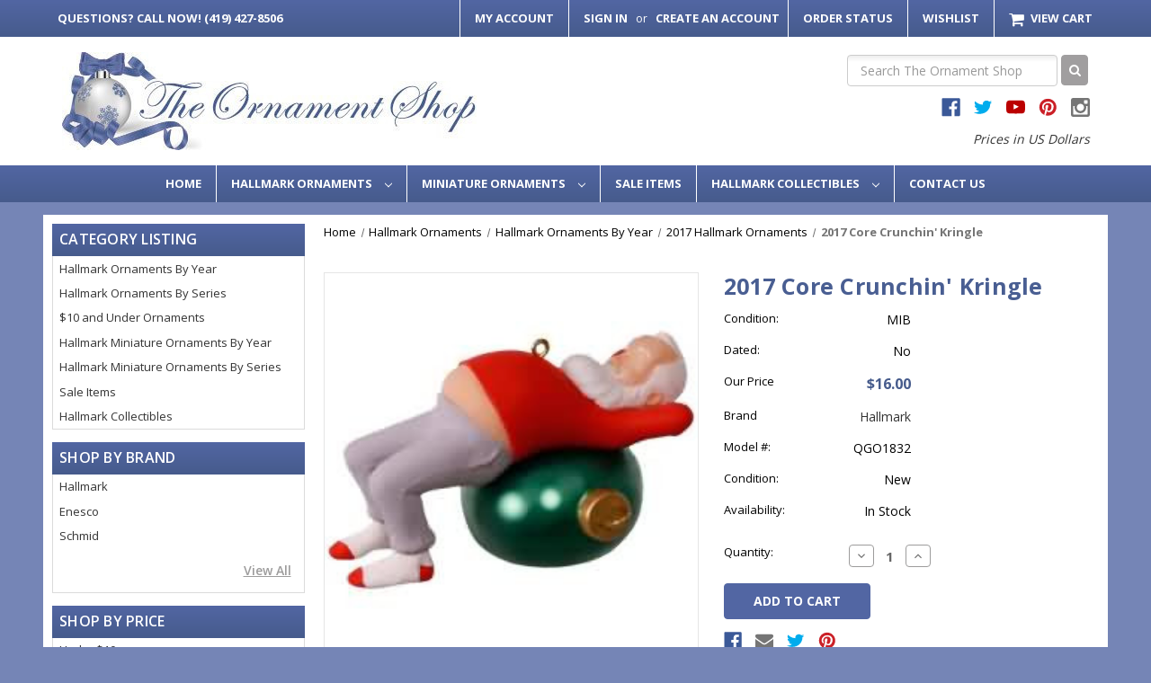

--- FILE ---
content_type: text/html; charset=utf-8
request_url: https://www.google.com/recaptcha/api2/anchor?ar=1&k=6LcjX0sbAAAAACp92-MNpx66FT4pbIWh-FTDmkkz&co=aHR0cHM6Ly93d3cub3JuYW1lbnQtc2hvcC5jb206NDQz&hl=en&v=PoyoqOPhxBO7pBk68S4YbpHZ&size=normal&anchor-ms=20000&execute-ms=30000&cb=jces8btf36nq
body_size: 49513
content:
<!DOCTYPE HTML><html dir="ltr" lang="en"><head><meta http-equiv="Content-Type" content="text/html; charset=UTF-8">
<meta http-equiv="X-UA-Compatible" content="IE=edge">
<title>reCAPTCHA</title>
<style type="text/css">
/* cyrillic-ext */
@font-face {
  font-family: 'Roboto';
  font-style: normal;
  font-weight: 400;
  font-stretch: 100%;
  src: url(//fonts.gstatic.com/s/roboto/v48/KFO7CnqEu92Fr1ME7kSn66aGLdTylUAMa3GUBHMdazTgWw.woff2) format('woff2');
  unicode-range: U+0460-052F, U+1C80-1C8A, U+20B4, U+2DE0-2DFF, U+A640-A69F, U+FE2E-FE2F;
}
/* cyrillic */
@font-face {
  font-family: 'Roboto';
  font-style: normal;
  font-weight: 400;
  font-stretch: 100%;
  src: url(//fonts.gstatic.com/s/roboto/v48/KFO7CnqEu92Fr1ME7kSn66aGLdTylUAMa3iUBHMdazTgWw.woff2) format('woff2');
  unicode-range: U+0301, U+0400-045F, U+0490-0491, U+04B0-04B1, U+2116;
}
/* greek-ext */
@font-face {
  font-family: 'Roboto';
  font-style: normal;
  font-weight: 400;
  font-stretch: 100%;
  src: url(//fonts.gstatic.com/s/roboto/v48/KFO7CnqEu92Fr1ME7kSn66aGLdTylUAMa3CUBHMdazTgWw.woff2) format('woff2');
  unicode-range: U+1F00-1FFF;
}
/* greek */
@font-face {
  font-family: 'Roboto';
  font-style: normal;
  font-weight: 400;
  font-stretch: 100%;
  src: url(//fonts.gstatic.com/s/roboto/v48/KFO7CnqEu92Fr1ME7kSn66aGLdTylUAMa3-UBHMdazTgWw.woff2) format('woff2');
  unicode-range: U+0370-0377, U+037A-037F, U+0384-038A, U+038C, U+038E-03A1, U+03A3-03FF;
}
/* math */
@font-face {
  font-family: 'Roboto';
  font-style: normal;
  font-weight: 400;
  font-stretch: 100%;
  src: url(//fonts.gstatic.com/s/roboto/v48/KFO7CnqEu92Fr1ME7kSn66aGLdTylUAMawCUBHMdazTgWw.woff2) format('woff2');
  unicode-range: U+0302-0303, U+0305, U+0307-0308, U+0310, U+0312, U+0315, U+031A, U+0326-0327, U+032C, U+032F-0330, U+0332-0333, U+0338, U+033A, U+0346, U+034D, U+0391-03A1, U+03A3-03A9, U+03B1-03C9, U+03D1, U+03D5-03D6, U+03F0-03F1, U+03F4-03F5, U+2016-2017, U+2034-2038, U+203C, U+2040, U+2043, U+2047, U+2050, U+2057, U+205F, U+2070-2071, U+2074-208E, U+2090-209C, U+20D0-20DC, U+20E1, U+20E5-20EF, U+2100-2112, U+2114-2115, U+2117-2121, U+2123-214F, U+2190, U+2192, U+2194-21AE, U+21B0-21E5, U+21F1-21F2, U+21F4-2211, U+2213-2214, U+2216-22FF, U+2308-230B, U+2310, U+2319, U+231C-2321, U+2336-237A, U+237C, U+2395, U+239B-23B7, U+23D0, U+23DC-23E1, U+2474-2475, U+25AF, U+25B3, U+25B7, U+25BD, U+25C1, U+25CA, U+25CC, U+25FB, U+266D-266F, U+27C0-27FF, U+2900-2AFF, U+2B0E-2B11, U+2B30-2B4C, U+2BFE, U+3030, U+FF5B, U+FF5D, U+1D400-1D7FF, U+1EE00-1EEFF;
}
/* symbols */
@font-face {
  font-family: 'Roboto';
  font-style: normal;
  font-weight: 400;
  font-stretch: 100%;
  src: url(//fonts.gstatic.com/s/roboto/v48/KFO7CnqEu92Fr1ME7kSn66aGLdTylUAMaxKUBHMdazTgWw.woff2) format('woff2');
  unicode-range: U+0001-000C, U+000E-001F, U+007F-009F, U+20DD-20E0, U+20E2-20E4, U+2150-218F, U+2190, U+2192, U+2194-2199, U+21AF, U+21E6-21F0, U+21F3, U+2218-2219, U+2299, U+22C4-22C6, U+2300-243F, U+2440-244A, U+2460-24FF, U+25A0-27BF, U+2800-28FF, U+2921-2922, U+2981, U+29BF, U+29EB, U+2B00-2BFF, U+4DC0-4DFF, U+FFF9-FFFB, U+10140-1018E, U+10190-1019C, U+101A0, U+101D0-101FD, U+102E0-102FB, U+10E60-10E7E, U+1D2C0-1D2D3, U+1D2E0-1D37F, U+1F000-1F0FF, U+1F100-1F1AD, U+1F1E6-1F1FF, U+1F30D-1F30F, U+1F315, U+1F31C, U+1F31E, U+1F320-1F32C, U+1F336, U+1F378, U+1F37D, U+1F382, U+1F393-1F39F, U+1F3A7-1F3A8, U+1F3AC-1F3AF, U+1F3C2, U+1F3C4-1F3C6, U+1F3CA-1F3CE, U+1F3D4-1F3E0, U+1F3ED, U+1F3F1-1F3F3, U+1F3F5-1F3F7, U+1F408, U+1F415, U+1F41F, U+1F426, U+1F43F, U+1F441-1F442, U+1F444, U+1F446-1F449, U+1F44C-1F44E, U+1F453, U+1F46A, U+1F47D, U+1F4A3, U+1F4B0, U+1F4B3, U+1F4B9, U+1F4BB, U+1F4BF, U+1F4C8-1F4CB, U+1F4D6, U+1F4DA, U+1F4DF, U+1F4E3-1F4E6, U+1F4EA-1F4ED, U+1F4F7, U+1F4F9-1F4FB, U+1F4FD-1F4FE, U+1F503, U+1F507-1F50B, U+1F50D, U+1F512-1F513, U+1F53E-1F54A, U+1F54F-1F5FA, U+1F610, U+1F650-1F67F, U+1F687, U+1F68D, U+1F691, U+1F694, U+1F698, U+1F6AD, U+1F6B2, U+1F6B9-1F6BA, U+1F6BC, U+1F6C6-1F6CF, U+1F6D3-1F6D7, U+1F6E0-1F6EA, U+1F6F0-1F6F3, U+1F6F7-1F6FC, U+1F700-1F7FF, U+1F800-1F80B, U+1F810-1F847, U+1F850-1F859, U+1F860-1F887, U+1F890-1F8AD, U+1F8B0-1F8BB, U+1F8C0-1F8C1, U+1F900-1F90B, U+1F93B, U+1F946, U+1F984, U+1F996, U+1F9E9, U+1FA00-1FA6F, U+1FA70-1FA7C, U+1FA80-1FA89, U+1FA8F-1FAC6, U+1FACE-1FADC, U+1FADF-1FAE9, U+1FAF0-1FAF8, U+1FB00-1FBFF;
}
/* vietnamese */
@font-face {
  font-family: 'Roboto';
  font-style: normal;
  font-weight: 400;
  font-stretch: 100%;
  src: url(//fonts.gstatic.com/s/roboto/v48/KFO7CnqEu92Fr1ME7kSn66aGLdTylUAMa3OUBHMdazTgWw.woff2) format('woff2');
  unicode-range: U+0102-0103, U+0110-0111, U+0128-0129, U+0168-0169, U+01A0-01A1, U+01AF-01B0, U+0300-0301, U+0303-0304, U+0308-0309, U+0323, U+0329, U+1EA0-1EF9, U+20AB;
}
/* latin-ext */
@font-face {
  font-family: 'Roboto';
  font-style: normal;
  font-weight: 400;
  font-stretch: 100%;
  src: url(//fonts.gstatic.com/s/roboto/v48/KFO7CnqEu92Fr1ME7kSn66aGLdTylUAMa3KUBHMdazTgWw.woff2) format('woff2');
  unicode-range: U+0100-02BA, U+02BD-02C5, U+02C7-02CC, U+02CE-02D7, U+02DD-02FF, U+0304, U+0308, U+0329, U+1D00-1DBF, U+1E00-1E9F, U+1EF2-1EFF, U+2020, U+20A0-20AB, U+20AD-20C0, U+2113, U+2C60-2C7F, U+A720-A7FF;
}
/* latin */
@font-face {
  font-family: 'Roboto';
  font-style: normal;
  font-weight: 400;
  font-stretch: 100%;
  src: url(//fonts.gstatic.com/s/roboto/v48/KFO7CnqEu92Fr1ME7kSn66aGLdTylUAMa3yUBHMdazQ.woff2) format('woff2');
  unicode-range: U+0000-00FF, U+0131, U+0152-0153, U+02BB-02BC, U+02C6, U+02DA, U+02DC, U+0304, U+0308, U+0329, U+2000-206F, U+20AC, U+2122, U+2191, U+2193, U+2212, U+2215, U+FEFF, U+FFFD;
}
/* cyrillic-ext */
@font-face {
  font-family: 'Roboto';
  font-style: normal;
  font-weight: 500;
  font-stretch: 100%;
  src: url(//fonts.gstatic.com/s/roboto/v48/KFO7CnqEu92Fr1ME7kSn66aGLdTylUAMa3GUBHMdazTgWw.woff2) format('woff2');
  unicode-range: U+0460-052F, U+1C80-1C8A, U+20B4, U+2DE0-2DFF, U+A640-A69F, U+FE2E-FE2F;
}
/* cyrillic */
@font-face {
  font-family: 'Roboto';
  font-style: normal;
  font-weight: 500;
  font-stretch: 100%;
  src: url(//fonts.gstatic.com/s/roboto/v48/KFO7CnqEu92Fr1ME7kSn66aGLdTylUAMa3iUBHMdazTgWw.woff2) format('woff2');
  unicode-range: U+0301, U+0400-045F, U+0490-0491, U+04B0-04B1, U+2116;
}
/* greek-ext */
@font-face {
  font-family: 'Roboto';
  font-style: normal;
  font-weight: 500;
  font-stretch: 100%;
  src: url(//fonts.gstatic.com/s/roboto/v48/KFO7CnqEu92Fr1ME7kSn66aGLdTylUAMa3CUBHMdazTgWw.woff2) format('woff2');
  unicode-range: U+1F00-1FFF;
}
/* greek */
@font-face {
  font-family: 'Roboto';
  font-style: normal;
  font-weight: 500;
  font-stretch: 100%;
  src: url(//fonts.gstatic.com/s/roboto/v48/KFO7CnqEu92Fr1ME7kSn66aGLdTylUAMa3-UBHMdazTgWw.woff2) format('woff2');
  unicode-range: U+0370-0377, U+037A-037F, U+0384-038A, U+038C, U+038E-03A1, U+03A3-03FF;
}
/* math */
@font-face {
  font-family: 'Roboto';
  font-style: normal;
  font-weight: 500;
  font-stretch: 100%;
  src: url(//fonts.gstatic.com/s/roboto/v48/KFO7CnqEu92Fr1ME7kSn66aGLdTylUAMawCUBHMdazTgWw.woff2) format('woff2');
  unicode-range: U+0302-0303, U+0305, U+0307-0308, U+0310, U+0312, U+0315, U+031A, U+0326-0327, U+032C, U+032F-0330, U+0332-0333, U+0338, U+033A, U+0346, U+034D, U+0391-03A1, U+03A3-03A9, U+03B1-03C9, U+03D1, U+03D5-03D6, U+03F0-03F1, U+03F4-03F5, U+2016-2017, U+2034-2038, U+203C, U+2040, U+2043, U+2047, U+2050, U+2057, U+205F, U+2070-2071, U+2074-208E, U+2090-209C, U+20D0-20DC, U+20E1, U+20E5-20EF, U+2100-2112, U+2114-2115, U+2117-2121, U+2123-214F, U+2190, U+2192, U+2194-21AE, U+21B0-21E5, U+21F1-21F2, U+21F4-2211, U+2213-2214, U+2216-22FF, U+2308-230B, U+2310, U+2319, U+231C-2321, U+2336-237A, U+237C, U+2395, U+239B-23B7, U+23D0, U+23DC-23E1, U+2474-2475, U+25AF, U+25B3, U+25B7, U+25BD, U+25C1, U+25CA, U+25CC, U+25FB, U+266D-266F, U+27C0-27FF, U+2900-2AFF, U+2B0E-2B11, U+2B30-2B4C, U+2BFE, U+3030, U+FF5B, U+FF5D, U+1D400-1D7FF, U+1EE00-1EEFF;
}
/* symbols */
@font-face {
  font-family: 'Roboto';
  font-style: normal;
  font-weight: 500;
  font-stretch: 100%;
  src: url(//fonts.gstatic.com/s/roboto/v48/KFO7CnqEu92Fr1ME7kSn66aGLdTylUAMaxKUBHMdazTgWw.woff2) format('woff2');
  unicode-range: U+0001-000C, U+000E-001F, U+007F-009F, U+20DD-20E0, U+20E2-20E4, U+2150-218F, U+2190, U+2192, U+2194-2199, U+21AF, U+21E6-21F0, U+21F3, U+2218-2219, U+2299, U+22C4-22C6, U+2300-243F, U+2440-244A, U+2460-24FF, U+25A0-27BF, U+2800-28FF, U+2921-2922, U+2981, U+29BF, U+29EB, U+2B00-2BFF, U+4DC0-4DFF, U+FFF9-FFFB, U+10140-1018E, U+10190-1019C, U+101A0, U+101D0-101FD, U+102E0-102FB, U+10E60-10E7E, U+1D2C0-1D2D3, U+1D2E0-1D37F, U+1F000-1F0FF, U+1F100-1F1AD, U+1F1E6-1F1FF, U+1F30D-1F30F, U+1F315, U+1F31C, U+1F31E, U+1F320-1F32C, U+1F336, U+1F378, U+1F37D, U+1F382, U+1F393-1F39F, U+1F3A7-1F3A8, U+1F3AC-1F3AF, U+1F3C2, U+1F3C4-1F3C6, U+1F3CA-1F3CE, U+1F3D4-1F3E0, U+1F3ED, U+1F3F1-1F3F3, U+1F3F5-1F3F7, U+1F408, U+1F415, U+1F41F, U+1F426, U+1F43F, U+1F441-1F442, U+1F444, U+1F446-1F449, U+1F44C-1F44E, U+1F453, U+1F46A, U+1F47D, U+1F4A3, U+1F4B0, U+1F4B3, U+1F4B9, U+1F4BB, U+1F4BF, U+1F4C8-1F4CB, U+1F4D6, U+1F4DA, U+1F4DF, U+1F4E3-1F4E6, U+1F4EA-1F4ED, U+1F4F7, U+1F4F9-1F4FB, U+1F4FD-1F4FE, U+1F503, U+1F507-1F50B, U+1F50D, U+1F512-1F513, U+1F53E-1F54A, U+1F54F-1F5FA, U+1F610, U+1F650-1F67F, U+1F687, U+1F68D, U+1F691, U+1F694, U+1F698, U+1F6AD, U+1F6B2, U+1F6B9-1F6BA, U+1F6BC, U+1F6C6-1F6CF, U+1F6D3-1F6D7, U+1F6E0-1F6EA, U+1F6F0-1F6F3, U+1F6F7-1F6FC, U+1F700-1F7FF, U+1F800-1F80B, U+1F810-1F847, U+1F850-1F859, U+1F860-1F887, U+1F890-1F8AD, U+1F8B0-1F8BB, U+1F8C0-1F8C1, U+1F900-1F90B, U+1F93B, U+1F946, U+1F984, U+1F996, U+1F9E9, U+1FA00-1FA6F, U+1FA70-1FA7C, U+1FA80-1FA89, U+1FA8F-1FAC6, U+1FACE-1FADC, U+1FADF-1FAE9, U+1FAF0-1FAF8, U+1FB00-1FBFF;
}
/* vietnamese */
@font-face {
  font-family: 'Roboto';
  font-style: normal;
  font-weight: 500;
  font-stretch: 100%;
  src: url(//fonts.gstatic.com/s/roboto/v48/KFO7CnqEu92Fr1ME7kSn66aGLdTylUAMa3OUBHMdazTgWw.woff2) format('woff2');
  unicode-range: U+0102-0103, U+0110-0111, U+0128-0129, U+0168-0169, U+01A0-01A1, U+01AF-01B0, U+0300-0301, U+0303-0304, U+0308-0309, U+0323, U+0329, U+1EA0-1EF9, U+20AB;
}
/* latin-ext */
@font-face {
  font-family: 'Roboto';
  font-style: normal;
  font-weight: 500;
  font-stretch: 100%;
  src: url(//fonts.gstatic.com/s/roboto/v48/KFO7CnqEu92Fr1ME7kSn66aGLdTylUAMa3KUBHMdazTgWw.woff2) format('woff2');
  unicode-range: U+0100-02BA, U+02BD-02C5, U+02C7-02CC, U+02CE-02D7, U+02DD-02FF, U+0304, U+0308, U+0329, U+1D00-1DBF, U+1E00-1E9F, U+1EF2-1EFF, U+2020, U+20A0-20AB, U+20AD-20C0, U+2113, U+2C60-2C7F, U+A720-A7FF;
}
/* latin */
@font-face {
  font-family: 'Roboto';
  font-style: normal;
  font-weight: 500;
  font-stretch: 100%;
  src: url(//fonts.gstatic.com/s/roboto/v48/KFO7CnqEu92Fr1ME7kSn66aGLdTylUAMa3yUBHMdazQ.woff2) format('woff2');
  unicode-range: U+0000-00FF, U+0131, U+0152-0153, U+02BB-02BC, U+02C6, U+02DA, U+02DC, U+0304, U+0308, U+0329, U+2000-206F, U+20AC, U+2122, U+2191, U+2193, U+2212, U+2215, U+FEFF, U+FFFD;
}
/* cyrillic-ext */
@font-face {
  font-family: 'Roboto';
  font-style: normal;
  font-weight: 900;
  font-stretch: 100%;
  src: url(//fonts.gstatic.com/s/roboto/v48/KFO7CnqEu92Fr1ME7kSn66aGLdTylUAMa3GUBHMdazTgWw.woff2) format('woff2');
  unicode-range: U+0460-052F, U+1C80-1C8A, U+20B4, U+2DE0-2DFF, U+A640-A69F, U+FE2E-FE2F;
}
/* cyrillic */
@font-face {
  font-family: 'Roboto';
  font-style: normal;
  font-weight: 900;
  font-stretch: 100%;
  src: url(//fonts.gstatic.com/s/roboto/v48/KFO7CnqEu92Fr1ME7kSn66aGLdTylUAMa3iUBHMdazTgWw.woff2) format('woff2');
  unicode-range: U+0301, U+0400-045F, U+0490-0491, U+04B0-04B1, U+2116;
}
/* greek-ext */
@font-face {
  font-family: 'Roboto';
  font-style: normal;
  font-weight: 900;
  font-stretch: 100%;
  src: url(//fonts.gstatic.com/s/roboto/v48/KFO7CnqEu92Fr1ME7kSn66aGLdTylUAMa3CUBHMdazTgWw.woff2) format('woff2');
  unicode-range: U+1F00-1FFF;
}
/* greek */
@font-face {
  font-family: 'Roboto';
  font-style: normal;
  font-weight: 900;
  font-stretch: 100%;
  src: url(//fonts.gstatic.com/s/roboto/v48/KFO7CnqEu92Fr1ME7kSn66aGLdTylUAMa3-UBHMdazTgWw.woff2) format('woff2');
  unicode-range: U+0370-0377, U+037A-037F, U+0384-038A, U+038C, U+038E-03A1, U+03A3-03FF;
}
/* math */
@font-face {
  font-family: 'Roboto';
  font-style: normal;
  font-weight: 900;
  font-stretch: 100%;
  src: url(//fonts.gstatic.com/s/roboto/v48/KFO7CnqEu92Fr1ME7kSn66aGLdTylUAMawCUBHMdazTgWw.woff2) format('woff2');
  unicode-range: U+0302-0303, U+0305, U+0307-0308, U+0310, U+0312, U+0315, U+031A, U+0326-0327, U+032C, U+032F-0330, U+0332-0333, U+0338, U+033A, U+0346, U+034D, U+0391-03A1, U+03A3-03A9, U+03B1-03C9, U+03D1, U+03D5-03D6, U+03F0-03F1, U+03F4-03F5, U+2016-2017, U+2034-2038, U+203C, U+2040, U+2043, U+2047, U+2050, U+2057, U+205F, U+2070-2071, U+2074-208E, U+2090-209C, U+20D0-20DC, U+20E1, U+20E5-20EF, U+2100-2112, U+2114-2115, U+2117-2121, U+2123-214F, U+2190, U+2192, U+2194-21AE, U+21B0-21E5, U+21F1-21F2, U+21F4-2211, U+2213-2214, U+2216-22FF, U+2308-230B, U+2310, U+2319, U+231C-2321, U+2336-237A, U+237C, U+2395, U+239B-23B7, U+23D0, U+23DC-23E1, U+2474-2475, U+25AF, U+25B3, U+25B7, U+25BD, U+25C1, U+25CA, U+25CC, U+25FB, U+266D-266F, U+27C0-27FF, U+2900-2AFF, U+2B0E-2B11, U+2B30-2B4C, U+2BFE, U+3030, U+FF5B, U+FF5D, U+1D400-1D7FF, U+1EE00-1EEFF;
}
/* symbols */
@font-face {
  font-family: 'Roboto';
  font-style: normal;
  font-weight: 900;
  font-stretch: 100%;
  src: url(//fonts.gstatic.com/s/roboto/v48/KFO7CnqEu92Fr1ME7kSn66aGLdTylUAMaxKUBHMdazTgWw.woff2) format('woff2');
  unicode-range: U+0001-000C, U+000E-001F, U+007F-009F, U+20DD-20E0, U+20E2-20E4, U+2150-218F, U+2190, U+2192, U+2194-2199, U+21AF, U+21E6-21F0, U+21F3, U+2218-2219, U+2299, U+22C4-22C6, U+2300-243F, U+2440-244A, U+2460-24FF, U+25A0-27BF, U+2800-28FF, U+2921-2922, U+2981, U+29BF, U+29EB, U+2B00-2BFF, U+4DC0-4DFF, U+FFF9-FFFB, U+10140-1018E, U+10190-1019C, U+101A0, U+101D0-101FD, U+102E0-102FB, U+10E60-10E7E, U+1D2C0-1D2D3, U+1D2E0-1D37F, U+1F000-1F0FF, U+1F100-1F1AD, U+1F1E6-1F1FF, U+1F30D-1F30F, U+1F315, U+1F31C, U+1F31E, U+1F320-1F32C, U+1F336, U+1F378, U+1F37D, U+1F382, U+1F393-1F39F, U+1F3A7-1F3A8, U+1F3AC-1F3AF, U+1F3C2, U+1F3C4-1F3C6, U+1F3CA-1F3CE, U+1F3D4-1F3E0, U+1F3ED, U+1F3F1-1F3F3, U+1F3F5-1F3F7, U+1F408, U+1F415, U+1F41F, U+1F426, U+1F43F, U+1F441-1F442, U+1F444, U+1F446-1F449, U+1F44C-1F44E, U+1F453, U+1F46A, U+1F47D, U+1F4A3, U+1F4B0, U+1F4B3, U+1F4B9, U+1F4BB, U+1F4BF, U+1F4C8-1F4CB, U+1F4D6, U+1F4DA, U+1F4DF, U+1F4E3-1F4E6, U+1F4EA-1F4ED, U+1F4F7, U+1F4F9-1F4FB, U+1F4FD-1F4FE, U+1F503, U+1F507-1F50B, U+1F50D, U+1F512-1F513, U+1F53E-1F54A, U+1F54F-1F5FA, U+1F610, U+1F650-1F67F, U+1F687, U+1F68D, U+1F691, U+1F694, U+1F698, U+1F6AD, U+1F6B2, U+1F6B9-1F6BA, U+1F6BC, U+1F6C6-1F6CF, U+1F6D3-1F6D7, U+1F6E0-1F6EA, U+1F6F0-1F6F3, U+1F6F7-1F6FC, U+1F700-1F7FF, U+1F800-1F80B, U+1F810-1F847, U+1F850-1F859, U+1F860-1F887, U+1F890-1F8AD, U+1F8B0-1F8BB, U+1F8C0-1F8C1, U+1F900-1F90B, U+1F93B, U+1F946, U+1F984, U+1F996, U+1F9E9, U+1FA00-1FA6F, U+1FA70-1FA7C, U+1FA80-1FA89, U+1FA8F-1FAC6, U+1FACE-1FADC, U+1FADF-1FAE9, U+1FAF0-1FAF8, U+1FB00-1FBFF;
}
/* vietnamese */
@font-face {
  font-family: 'Roboto';
  font-style: normal;
  font-weight: 900;
  font-stretch: 100%;
  src: url(//fonts.gstatic.com/s/roboto/v48/KFO7CnqEu92Fr1ME7kSn66aGLdTylUAMa3OUBHMdazTgWw.woff2) format('woff2');
  unicode-range: U+0102-0103, U+0110-0111, U+0128-0129, U+0168-0169, U+01A0-01A1, U+01AF-01B0, U+0300-0301, U+0303-0304, U+0308-0309, U+0323, U+0329, U+1EA0-1EF9, U+20AB;
}
/* latin-ext */
@font-face {
  font-family: 'Roboto';
  font-style: normal;
  font-weight: 900;
  font-stretch: 100%;
  src: url(//fonts.gstatic.com/s/roboto/v48/KFO7CnqEu92Fr1ME7kSn66aGLdTylUAMa3KUBHMdazTgWw.woff2) format('woff2');
  unicode-range: U+0100-02BA, U+02BD-02C5, U+02C7-02CC, U+02CE-02D7, U+02DD-02FF, U+0304, U+0308, U+0329, U+1D00-1DBF, U+1E00-1E9F, U+1EF2-1EFF, U+2020, U+20A0-20AB, U+20AD-20C0, U+2113, U+2C60-2C7F, U+A720-A7FF;
}
/* latin */
@font-face {
  font-family: 'Roboto';
  font-style: normal;
  font-weight: 900;
  font-stretch: 100%;
  src: url(//fonts.gstatic.com/s/roboto/v48/KFO7CnqEu92Fr1ME7kSn66aGLdTylUAMa3yUBHMdazQ.woff2) format('woff2');
  unicode-range: U+0000-00FF, U+0131, U+0152-0153, U+02BB-02BC, U+02C6, U+02DA, U+02DC, U+0304, U+0308, U+0329, U+2000-206F, U+20AC, U+2122, U+2191, U+2193, U+2212, U+2215, U+FEFF, U+FFFD;
}

</style>
<link rel="stylesheet" type="text/css" href="https://www.gstatic.com/recaptcha/releases/PoyoqOPhxBO7pBk68S4YbpHZ/styles__ltr.css">
<script nonce="wZt7XMySI-rh0VO_tqZXkA" type="text/javascript">window['__recaptcha_api'] = 'https://www.google.com/recaptcha/api2/';</script>
<script type="text/javascript" src="https://www.gstatic.com/recaptcha/releases/PoyoqOPhxBO7pBk68S4YbpHZ/recaptcha__en.js" nonce="wZt7XMySI-rh0VO_tqZXkA">
      
    </script></head>
<body><div id="rc-anchor-alert" class="rc-anchor-alert"></div>
<input type="hidden" id="recaptcha-token" value="[base64]">
<script type="text/javascript" nonce="wZt7XMySI-rh0VO_tqZXkA">
      recaptcha.anchor.Main.init("[\x22ainput\x22,[\x22bgdata\x22,\x22\x22,\[base64]/[base64]/[base64]/KE4oMTI0LHYsdi5HKSxMWihsLHYpKTpOKDEyNCx2LGwpLFYpLHYpLFQpKSxGKDE3MSx2KX0scjc9ZnVuY3Rpb24obCl7cmV0dXJuIGx9LEM9ZnVuY3Rpb24obCxWLHYpe04odixsLFYpLFZbYWtdPTI3OTZ9LG49ZnVuY3Rpb24obCxWKXtWLlg9KChWLlg/[base64]/[base64]/[base64]/[base64]/[base64]/[base64]/[base64]/[base64]/[base64]/[base64]/[base64]\\u003d\x22,\[base64]\\u003d\\u003d\x22,\x22QkwrUSpywrHDolhmMiwlwqd0PcO/wrsVW8Kmwq8Cw48YXsObwoLDnVIFwpfDkmjCmsOgUWfDvsK3XsOyX8KTwr3Ds8KUJlgaw4LDjgBlBcKHwpAZdDXDvQAbw49sF3xCw4TCuXVUwo/[base64]/DtMKvw4bDlhTCpsOIw4djwprDm1jCqMKRMw0bw4vDkDjDmcKoZcKDWsOrKRzCv3txeMKqTsO1CDXClsOew4FPFGLDvk8oWcKXw5bDhMKHEcOVOcO8PcKWw5HCv0HDgyjDo8KgSMKnwpJ2wrjDnw5oT07DvxvCjlBPWmRZwpzDilTCssO6IR/CjsK7bsKmeMK8YW/CocK6wrTDiMK4EzLCtnLDrGExw7nCvcKDw7zCsMKhwqxNaRjCs8K3woxtOcOEw5vDkQPDr8OcwoTDgXlaV8OYwrEXEcKowrbCoGR5GmvDo0Yew4PDgMKZw54RRDzCsR9mw7fCjGMZKH7DknlnaMOswrlrK8OicyRWw6/CqsKmw4bDg8O4w7fDqVjDicOBworCuFLDn8O0w5fCnsK1w5JICDfDpcKkw6HDhcO5CA80Nm7Dj8ONw64gb8OkdMOuw6hFXsKJw4NswqLCtcOnw5/DosKmwonCjXLDtz3Cp1PDuMOmXcKzRMOyesOAwr3Dg8OHDHvCtk1hwpc6wpwgw6TCg8KXwpRnwqDCoUUlbnQvwpcvw4LDkC/Cpk9ywrvCoAt9K0LDnkpIwrTCuQvDocO1T2pyA8O1w5LClcKjw7IgMMKaw6bCpCXCoSvDgHQnw7ZLU0Iqw7lRwrALw5UHCsK+ZhXDk8ORZg/DkGPCjS7DoMK0QQwtw7fCo8OeSDTDvMK4XMKdwrEWbcOXw5MNWHFfWREMwq/CqcO1c8Kdw5LDjcOyQ8OHw7JEF8OzEELCr1vDrmXCpMKQwozCiAAawpVJM8KML8KqKcKIAMOJUR/Dn8OZwocQMh7Dkj18w73Cgzpjw7l2ZmdAw7otw4VIw5XCjsKcbMKOVi4Hw74rCMKqwqLCosO/ZVfCnn0ew4Utw5/DscOmDmzDgcOBYEbDoMKkwrzCsMOtw4bCicKdXMOqEkfDn8KeJcKjwoAYbAHDmcOJwpU+dsKNwofDhRYrVMO+dMKAwr/CssKbNzHCs8K6L8Kew7HDngLCngfDv8OaAx4WwprDtsOPaCsVw59lwpINDsOKwp1ILMKBwrrDlyvCiS0XAcKKw5nCrT9Hw57Cmj9rw4Bhw7A8w40JNlLDqQvCgUrDvsOZe8O5LcKWw5/Cm8Kjwr8qwofDnMK4CcOZw79fw4dcdxpMCTIBwrLCvMKqAwHDlcKoeMKwIsKqPlvDosOHwo3Dr0McVx/DosK8ZcOcwrU2TAjDo25wwpzDiCvCoFrDpMOiQMO4emrDrWzCkjvDs8Otw7DCtMOHwprDogwMwo/CqsKIOMOsw5J/ZcKXSsKow61CCMK4wpxkRMKcw6jCiRkiHDTCl8O3Vjdbw4VGw5/CmsKMBcK7wpN1w4/CqcO5J3c3OcKvA8OXwr/DpnTClsKhw4LCh8ObJMOzwpPDnMKZOgnCncKEDsOSwqUsISsrIMKMw4xmL8ObwozCunHDjMK0ZQ/DvHzDjMK5I8KFw5zDg8KCw4UEw7tUw4gLw6pSwpTDgmF+w4fDssOtR119w60dwqZgw6sZw4MZNcK9wp3CnXUaLsKQFsOjw7nDu8KjETXCj3rCq8OqQcKJU1nCusO4wpTCpMOnR1PDjW0/wpYVw6nCu3VcwogCWwfDs8KxNMObwoPCvwwbwpAVDQLCpAPCli8DF8OQIwTDoifDhRPCjsK+SsK9R3DDocO8MQwwWMKiWWnCqMKmZsOqXcOQw7tZexnDm8K7CsOnOcOawofDqcKnwpnDrHzCsWY5IMOFb0HDnMKkwqEow5/CtcKCwoXChBYLw44/w7nDtGrCnnhOFS4fDMOqw7vCisONF8OeOcOvdMO8NQdzUQViJMKywrlgfyfDrcK4wq3Cl2Epw4/ClVZUBMKASWjDvcKEw4HDmMOMXB5+M8OeLmLDsy06w57CvcOdN8OMw7TDlx7CoFbDnTTDiT7Dr8Ovw57DjcKgw4Vywp3DikzDusKzIAIuw7IvwoHDucOhwqLCm8O/wqZnwpjCr8KYKkzCjmbClFR+DsO9QMOqOkN2FSrCkUAfw5tiwrbDq2IQwpI9w7c4GFfDnsKuwp/[base64]/McKYw6TCpsKWGH0ewq8sw6TCvcOndsKcXcKhwoEAWCnDokotQcO9w558w63DucOFXMKYwo3DiBptdEjDoMK/w5TCmTPDv8O/TcO7BcOyawzDhcOrwqvDusOMwrHDjsKpAh3DhwlKwqAIUcK5FcOERCnCkQIeVyQawrzDhkEoRT5KWsKWL8KpwooZwoZCTsKiGjPDuXnDhsK2Z3bDtAtJF8KhwpjChUvDl8KKw4xYdwzCpcO9woLDnX4mw5TDpXbDpsOKw6rCtDjDplzDtMKUw7FYJcO0MsKcw4xGTX/CsUcMasOawokBwozDoUDDuB3DisOAwpvDuGrCp8KJw5PDgcK3YUBKBcKFwpzCncO6akvDvE/ClcK8dV/[base64]/[base64]/[base64]/Dv0Ytw5lNw4nDosK6Im1BwqDDocOsw4fCuznClcOHCwV7wr1bdRcJw6HDrRA6w452w5UYcMK1akYXwo1Rb8Owwq0OMMKIwr7DocO8wqQ+w5/CqMOvesOHw4zDq8OMYMOpcsK6woczwonDiRdzOWzCqykLGDrDlMK+wpPDgcOwwqvCnsONwpzCrlFnw6HCn8KIw7/[base64]/[base64]/CicKtw4guV0nDhsOhw7NiaQtMw64Lw4twI8K5QgTCpMO/woDCuwQNCMOpw7w2w55AScKvOsKBw6hETT1EAMOhw4PDqyLCk1Fkwp1+wo3CvcK2w7c9Z3PDpTZpw5Qbw6rDgMKYaxsowrPCnTACWT5Xw7vChMK9NMOpw6LDm8K3wpHDocKow7kmwptPGzlVc8OSwo7DuTATw4/DnMKLe8KRw4fDhcKSw5DDp8O3wqXDjMKOwqvCkw/Dr23CrsK3wodSUsOLwrIzHVPDlTMjNiXDusOeScKPS8OWw6TDmjBKSMKHLWbDnMKTXMO/wo1RwqhUwpBTJcKswq1Ib8OnVDZHwqsOw4LDsyTDjR8+MmDCp2TDsWxOw4kWwqvCo2QMw7/Dr8K3wro/J2fDu2fDj8O0K2XDvsOvwqQPG8OAwoHDphAjw6pDwqnDkMKWw5gmw5QWf1/[base64]/CusO9QArDpmw2BDjDpMO1w5fCosOFW0VbwofDpMOdwrY9w78Zw4gEPB/[base64]/DpcO6fsKHXMK1DMOsAcK1Z8OyMsOCw5DDmBoCSMKRSWwgw7bChzXCp8ObwpzDrTfDhj8Hw4JiwrzCkEsMw5rCkMKowq7DsUvCgmzCsxLCuFM8w5PCm0odE8KDQz/[base64]/CoTNLw7NZwovDgwjDq0TCtsOuw4bCn8K0NsOrwrDDsnw4wrwHwq1+wp9vS8Odw7xgLU1uJxzDjU/Cm8Oww5DCoEXDpMK/FjDDtMKVw5LCrsOrw5zCmMKzwpgnwo4+w6hISRJ5w7MZw4cGwo7DkQ/CiCBUPREswpHCkiguw43DoMOkw4HCpRg/MMKKw4Elw4XCmcOdQcOxHxPCnBLCgEvCvBclw7pnwr3DkhRNecOlWcKAdcKHw45jOUZrDxnCscOBSGEzwqHClkDDvD/CoMOSEcOlw653wox+wognwoHCjCDChVtzZhk6X1nChxrDlEXDpyVEB8OKwoxtwrrCi0TCl8KUw6bCsMOrOxfCpMOHw617w7fCi8KEw6sSZsKlX8KyworCvcOswrJJw5QYAMKbwo3CmcO6IMKiw64/MsK6wpZ+ZQTDqz7Di8Ond8OtLMOww6/DsRoUTcOraMO9wrh5w41Uw69twoNiKcKZZ2zCmVRiw4MUPHB/C17DkMKSwp4YTsOAw7jCuMO/w4RDfA15NMOEw454w5tHByMbW1DCoMOdKkXDpMOiw6oaADLCisKXwqLCuXHDsynDk8KaanPDqR44GBXDjsO3wpnDkcK0P8O/CV1ewrY+w63CoMOLw7TCuwcYYVlCOA9Xw61swox1w7gMRcOOwq5CwqU0wrzCtMObOsK2XSxHbQDDlcOpw7c5U8KUwqJ3U8KRw6NMH8OQJcOVacO7LsOmwr/[base64]/[base64]/DjBzCiFDDusOkwr3DpxsGwobCqy3CtAbDqMK4EcOjU8KxwrfDusOqQsKDw4TCssKELsKdw6V0wrg0C8KBH8KnYsOHw4QHcUPCqcOXw7XDjUxPU23CjsO3W8OjwolnGcKbw5nDt8KdwoHCtcKFwpXCuhXCpcO8S8KzC8KYdcO+wo43HsOMwowIw5Ziw6RRdW/[base64]/WMO9VQQ/wo7CgkTCusKNw4x8wqjCqMKcw6TCpsKUw44AwonCnFFUw7fCkMKkw6/CnMONw6TDt2ZXwoF2w4LCkMOKwp/DnxDCucO2w45vEwwTJFjDgDVnZwnDuDXDnCZjf8K4woPDvUTCj3JYHMKqw5lrJMKGBhnDqcKew7hRcMOVeT3Cv8O6wo/DusO+wrTCmTfCgHY4RAgow6fDlsK6FMKMTn9dN8K7w5ZVw7TCi8O8wrfDgcKNwoHDmcK3Dm/CgEMJwpZLw5rDucK7YQTCqThNwrUJw5vDkcOawojCnF0lwpHCuRQiwrkuCF7DiMKIw6PCksONETdUdjRDwrfCssOfO13Dji9Qw6nClVNCwq/[base64]/DkjzDrz9Vw59GXwpxw4QOw6fDg8KQQGLDrFvDvsOYeDbDnzjCp8OSw65ywrXDvsK3LWbDgxYVHnvCtsO+w6bDqsKJw4BdUsK5OMK1w55OOBoKO8OxwqQqw757MzFnNxIoIMOaw4sdIAcAECvCg8OuecK/wrvDslPCvcK3RhjDriPDik0Ca8OSw68Xw4fCgMKiwoNRw4Jhw6R0P3g8MUsLNRPCnsK1bMKcQCllP8Omw7tiWsO7wq8/WsKwGn8VwptHI8O/wqXCnMO9QxdywrRkw6rCghPCocO0w4JmDzHCucK9wrLCsAhvKcKxwqLDkFDDg8Kxwoo/w5Z5ZwrCgMKCwo/[base64]/[base64]/[base64]/wpTDk8OxwqjDh04PwprDk00qw60RDHRzZcKpacKTC8OEwp7CuMKJw6LClMKXJ2Eqw5QcWcKywrDCoWRkW8OhZsKgRsOCwoXDlcOZw53Dij4WWcK2bMKuQktRwr7DusOudsKWZsOsPlgcw5TDqSU1JFUqwpzCok/[base64]/D8KVwpHDpg9bwptyacKCA8KtWRDCn1xmP1HCuBZCw4giV8KbIcKuwr/DnF3ClTbDusKOa8ObwqrCpG3ChmLCtGXCix9oBsKwworCrCoLwr9uw7jCl3oDBXIXCV03woLDvWbCm8OYVTPCssODRylBwrwmw7FRwoB4wqrDtnk/[base64]/CqmPCgsOAwr9FwpLCnsO8IsKxDhACw6IQB8O5VcKGXzxiLsK/wo3ChSjDgBB+woVNMcKrw4DDm8OAw4x+WcOlw7nCmkTCnFQpQEw3wr15Kk3CssKlw7Ngdi1gUF8EwrNow54DS8KELTF9wpY+w7hgeR/DocK7wr0yw5TDjGtxWsO5SSBlWMOAw7PDp8O8AcKbHsO3ScO7wq43D3cNwodlcTLCoBXCncOiw5ADwqdpwodgLg3Cs8KrX1Vgwr7DtsOBwoEOwobCjcOBw61ZLgsmwoNBw4TCucKhKcO/wrNaMsKBw6hXNMOdw55ELxHCt0bCpzjCqcKTUcKpwqDDnylLw4Ymw50swr9cw7ITwp5Bw6ZVwojDr0PDkAbCtEPCm3B8w4hkbcOsw4FhAhYeOgg0wpBlw7c4w7LCmVZEMcOnKcK5AMOqw6rDqydKCsOOw7jCocKkw6TDiMKDw4/[base64]/w7LDlT7Du8ORw6vDkMO4dTfDpg7Dj8K8fcKxNcOHBcKKRMOTwrHDhMOTw48YZFvCkXjCqsOtHMORwr7CvsO+M2IPZ8O4w55qeyw+wqJYWTXCrMO6Z8ONwrYxe8K9w4QRw5XDtMK2w5nDkMOfwpTCqMKTDmzCpiQ/woTDpzfCklfCrcKSB8Oiw55RZMKCwpJ7NMOvw5BzcFA1w4kNwo/CkcK+w6HCscOIHRkFV8KywofCk3/DiMOQH8K4w63DncOTw7HDsC/DgsORwodnIcO8LmUnL8OPF13Dr382ZcO9KMO9woFlJMOfwpzChAQ3EVgFw7QGwpbDisOfwo/ChsKQcCkQZMK1w7gCwqHChkZIZ8KfwrjCqcO7Wx96F8OEw6V5woXCnsK/BGzCkEjCp8KQw65Ew7LDrsKhcMKcIBzDlsOWT1XCtcO6w6zCi8OSwpUZw6jCvsKIF8KISsKsMl/Di8OfXMKLwrgkZCp8w7bDvcOyAmMqF8Oiw6APw4bCrsOXN8OOw441w5tfT0tMw6lhw79mCmxOw49zwpPCn8KFwonCvcOjDmbDnX3DuMOAw7EKwpFZwq4Aw4IXw4hSwpnDlsO/TMKibMOOcEwtw4jCncOAw5rDv8Oiw6Mhw73CmMKkRjsOacOFY8OHQFIpwpfDsMOPBsORZwpPw6PChFvCnWMBFMKqbSQTwoXCgsKLwrzCm0V0w4MqwqbDtyXDnSDCq8OUwrbCkxxyT8K/[base64]/DiRLDvgbDgMODPsOEw4kRHlTDjsOfB8KMMcOVfcOxD8OtK8KTw4vCk3VOw55NfEMGwrRxwp9BaWE9WcORD8O5w4LDv8K1ElHDthRyeTLDrjbCrRDCgsOefcOTdRrDhQxtZcKVwrHDocK4w7gSbls+wo0yWH/[base64]/DrnvCj33DlmUDwqDCp8OJWcO2w5zDvcOKw7bDgmR+w5zCkQLDoyDCjSFlw58/w5jDvcOTwq/Dl8OAZcK8w5DDhcOnwrHCvn0lYEzCtMOcb8OLwr8hcjw4w5t1JXLCusOYw5rDkMO+DXrCp2XDlyrChcK7wqYsFHLDvsObwqgEw63Do0N7C8KBwqs8FzHDlCFOwo3CtcOqO8Ksd8OGw541FcKzw4/CtsOywqRwY8KQw4zCgVxoWMKiwr3ClFfCqcKNVn9uZ8O0BMKFw7h3LMKywoJ2f3kBw4gjw4MPw4/[base64]/DssKLMsKIw6PDksKWb8KYE8Kjw6VLFWY4w5LCln3Du8OLa2TDuHjCjHoUw6rDqx9PDcOBwrDDqX3DpzJ7w50dwo/CmFTCnzbDjV7DsMKyVMOyw5FjW8OSAEjDncOyw4vCq3YieMOgwqrDom7CunNAH8K/QnDDmsOTVSjClR7DvsKIKcK9wqJFJQDClGfCgTBrwpfCjwDDl8K9wo4OSW1BZgobCi4jb8K5w502InDClsKQwojDk8OBw6DCi27DgMKPwrLCscOew5FReGvCoTQdwo/Cj8KLPsOIw6nCsQ7CmmBGw78LwpA3XsK8wqzDhMOOTDRoew3DgyxwwpbDvMK9w7BhaGXDkVEjw5h1YMOgwpTCqkoew79Sd8Onwro+wrdufBhJwoMzLB4ADmzDkMONw5Bzw7/DlFkgKMK+Z8KWwpcbGzjCrSIaw6YFQsOrwr15JxzDu8ODw5sIdVwNwoPCkg8/JWwnwoU5dcKdVcKPMmBdG8OTHTrCmHXCrjkyQj9aW8KRw5TCgGFTw4sQLHIswqBZYmDCohPCusOdakYGe8OODcKewrIywrTCoMKTdHE6w6PCg1x4wrUAJcODVxIiSwclQ8KLw47DmsOiwozDjsOqw5BCwpR3YiDDl8KrQHDCiB1hwr1Ec8KGw6nDi8KGw5/[base64]/DmMK/w7PCtMKYw4l3woMmb1M5wrnDiFcHEsO/dcKCfsOCw6YWRSPCuVVmPUdHwoDCpcKNw6tTYsK6AA12AC47MMObcwQYZsOsWsOQM306a8Krw4HCvsOawqbCn8KvZ0zCs8KHwqDClm0tw45dw5vDkxfDlyfDksOww6zDu0EdV0RpwrlsIDrDgH/CsnlAFA9bAMKaL8KVwq/CjD4gORHChcO1w7vDqjPDnMK/w7rClF5iw6VdPsOmIgZMQsOZbMOyw43CiCPCmFANB2rCl8KQNXhjaQZpwpTDnMKVI8O/w4AZw4oMGXMkfcKFSMKdw6/Dv8KJE8KUwrAQwp3DkQPDjcOPw7zDkXUUw78aw4LDq8KEK2sUEsOxOMKHecOjwo9+w6osK3jDgXk4csKOwoApwrvCtxbCohDDlR3Cv8OJwqfCsMO5Ng0dLMO9w4jDjMOBw6nCicOSLUrCsF/DvsOhWMKOwoJMw6TCs8KcwphOw5IOJDsYwqrCi8OYXcKVw5pswo/CinHDjSTDpcOgw7fDnMKDXsKmwplpwq3CqcOAwp8zw47DjQDDmTzDlUQXwqzCvErCsx1tVMOybcO6w592w67DmMOoEcKhOAYvf8Ogw77DhcOXw57Dq8OAwoHCrsOEAMKsehLCj1bDjMObwqLCm8O5w7zDjsKjFMOjw58DSWdjBVXDpsOfFcOvwrI2w5IDw7/[base64]/Dnj3Ds8Oqwp0yw6NPwobDrS7CnhprHsOUwr3DosKTwq0QOcK6wr7Cl8KyBxbDrxrDkCnDn1QWR0fDnsOcw5FbPUPDmltoLG8Bwossw5vDrQ1TR8OVw6F2VMK0fXwDw7A4TMK9wr0Bwpd4E35cbsKvwrdNWFrDusKwJMKfw7g/[base64]/[base64]/CuX1CIQwQZ8Kgw47CtA1YwqlQYBXDkCjDvsOgwofDkxnDiXjCrcKGw7PDssKhw5LDlwsjVsOqZsOyH3LDsCnDoWzDpMOtahfCsS9nwqNjw57CjcKXKAhZwqgcw6vCniTDrlTDvQzDjMK5XxzCg083fmsfw7Fuw7rCrcOBRjxgw4cQb14JXnM0QgjDmsO/wqLCqHXDqUppKBFcwrDDgUDDmTnCqMKzL1jDtMKWQxrCmcKbNCoKDytwPXV9I1vDmjZbwpNrwqEBNsOuAsOCwrTDnT50H8OiQ13CkcKswrbCiMOWwqPCgsKrw63DkFjCrsKoNcKYwoprw4XChDPDs1/Dvg5ew5NUacOVSnfDiMKnwr0WVsKDIVPCtQQYw6DDs8OPTcK1wqE0BcOiwopORcOCwqseT8KCG8OJOCVhwq7DsiLDs8OgdMKuwqnCjMOLwp1xw4/CqDXCisOMw6zDhUDCo8Kww7Biw6zDj017w7JRXSfDocOGwovCmQEqfcOcHcKhBhhaAR/Dv8K1w5rCksOswqlUwo3DqMO0ZRANwojCtE/Cg8KGwpYGH8Kjwq/[base64]/ClcOXMzogw7k+YDXCusOfwqbDjWfDisKqw716w5zDiMO5C8KVw4kEw4zDq8OoRsKoA8Knw6LCrjvCqMOte8KRw757w4I5TsOow7MCwpIpw43DgyzCrHHCtyg8YcK9YsK/N8OEw74wHE5MIMKeUwbCjzpuJMKpwpZgIjhqwrTDiGjCqMK3HsOAw5rDs3XDmMKTw5bCkDMnw6HCoFjDsMOnw5B6Y8KDFMOvwrPCu0AFVMKOw5l/U8Odw4NEw55qP08rwqjClMOsw6wsccOswoXCnyZMbcOUw4cUNsKawrldIcOvwrnDljbCl8OOdsKKDGXDt2MywrbChVLDkV0tw6B7Rw9sVylhw4BUTiVpw4jDpSNNNcOQGsOkEy9bbxfDlcOlwq4Jwr3DmmM4wo/CozN5NMKKRsKZSF7Dq2bCpMOnQsK1wq/[base64]/[base64]/QjtxecO+w7LCnMO4w7UUL8OWwrjDicKXHANib8KewrwTwrYtMsOFw5Ypw6cPcsOlw6gCwot/LcOFw78xw5zCrSHDmVvCnsKLw5MYw77DsyXDlxBeacKvwrVAwpLCscK4w7rCumTDq8Ktwrp1ADXCg8Obw7fCjXLCisOjwrHDr0LClsKrIsKhcUZtRH/DkRjDrMK5S8KRZ8KFRkpDdwpaw5UQwqbCo8KqIcOJDMOdw61dAn99wq1AchrClzgEc2TClWbCk8KNwrrCtsKmw6V/[base64]/wrVvwqRkw7fCusO7wpYrC0MbQsK7w4xkLMOYWcOaU0TDnkFbw7bCsX/CmcOocmPCosO8wozCngcMwr7DnsOASMOwwo7CpUgsIVbCpcKPw4fDp8OpCSdLfCU3cMKvwofCr8K+w5zCoG3DoDfDrsKsw4nDt3hrQsK+T8O5YFx/aMKmwq0GwphIf1XDkcKdTiBwd8KIwq7Dh0VqwqxxUGQ+fVXCmk7CpcKJw6zDs8OAMAjDgsKqw6PDmMKSGjNOEV/DqMOuVVXDsQ0vwoFMw6RMGWvCpMO5w45MAFBmHMKFw5RsJsKLw6lTG2lgDgTDoXwic8OnwoVcwo7DpVvChcOFwoNFVcK7JVJyMkoqwr/Cv8OaSMKwwpLDigdEFnXCmVZYwplTw7nCiEdiaApLwq/DsCc6V1oiXsOxR8Kkwopgw7fChQDCuj0Ww4HDhyR0w7vCqAJHNcOtwrwBw77DqcOrw5PCpMKhNcO6wpfDsEQEw4N8w457DMKjOMKGwrgVc8ONw4AfwrwaSsOuw4o8FRvCjsOUw4A4w7ZhHsKCZcKLwrzCtsO6GhtDXnzClUbCqXXDocKHdMK+w43Ci8OGRyk/PkzCtCoMVAhyDcODw54IwrNkblccZcOXwpknAMO1woJ2QMO/w5kkw7TCvRfCvQFbOMKiwpfCncKfw4/[base64]/Cm27DjsONwpTCt0DDosOSwosgQ8KHL2jCgcOxBsKcbcKqwo7DoG3DscOlN8KxI3B2w57CrMK0wo0HIsKDw7HCgzzDrsORI8KBw5JSw7PCisOSw7/CnT8lwpcVw47DscK5Z8Kkw6fDvMKQRsOTaxdVw4IawooCw6LCizHClcO4dBFSw5fCmsKGbSVIw5fCmsOEw44Bwp/DqMOww7nDsEtJdFDCrSkAw63Du8O5Wx7Cg8OUGsKjTMKlwr/DiyA0wq3CpUMAK2nDu8KyeUBbSCt9wooCw5VWAcOVb8KoZXg1OTvCq8KRWhxwwpQxwrE3GsKLDwAQw4jDoX9+w4vCkSEGwpPDt8OQcjNqDHBYPFkowr7DgcOIwoNrwoPDvEnDh8KpGsKYL1PDksKYdcKewoLDmCvCocOPaMK5Qn3ClB7Dr8KvCA/CmHjDu8OIb8OuMk0wPV5BFl/CtsKhw611wpNcNi1Pw5nChcOJw7jDpcK3woDCiiM9f8OUEgfDgRBiw4DCmcKeEsOswqTDuyDDgMKWwqZWT8K9wo/DhcOgZjseQcKawr3CjXgAaxhqw43DvMKTw44YZAvCmsKZw5zDi8K+woPChTckw5Vow7PDnRHCrMO5W21XDnUCw6toVMKdw7JuVFzDr8KIwofDqlwHGMKoOsKvw5g5wqJLOsKJG27DqjM3XcOuw49Cwr0MQ1tIwrwTSX3CqS/DhcK+w5ZVNMKFakTDg8OCw63CoBnClcOVw5vCgMO1QcKiE3PCrsO4w4jChRkCfn7DvnHCmwTDs8KgVVx2W8OLHcOXMkMDAjYxw7tFZlHCtGtqWWZDJsOYXiXCksObw4bDqwIiI8OZYyXCpT7DvsK/OGtewrxsN2fClmsDwqjDsDDDocKmYwnCksKZw4ocFsOeP8OcXzHClzUxw5nDjDfDv8Oiw7jCkcKHHGFHwrZWw7wXKcKdAcOewpvCok1vw5bDhRYaw7DDt0XCvFkNwpwlasOOD8Kewqolfh/DiG0RBMK4XkjCgsKTwpEewphTwq85wojDkcKEwpDDhVjDmC9lKcO2d1VDTU3Du2B1wqDCqAjCq8KRJhgkw5g8JFpWw77CrMO1B07CsRYnbcKwOcKSUsKuaMOPwqh3wqPCtRYSJG/Du3rDq0nCt0dJWcKOw7RsKMKAGGgEw4jDp8KRfXVxbcODHMKjw5HCsQvCj18pKFlVwqXCt3PCp0TDo3hYFTtxwrbCo23Cv8KHw6ANw7ggWXFcwq0PMW8vNsO1w6tkw5APw70Gwp3DssKWw77DkjTDhn/DosK4Ym5xYEDDhcOiwr3DrBTDjhxcYzHDksO0WMKvw5ViQ8Oew7bDrsK+NsKQfsODwoAmw6lqw4JvwqvClErCjmg0T8Kqw5N+w4IcKVFgw5wvwrTDr8O/w7zCgEpkOcOfwprDs21ewpLDo8OcfcOqYWLCjC7Di3rCiMKMU0HDv8KtLMOew4F1DQw2NhzDr8OfdzvDl0YjLQpbYXDCtHLDscKBMcOlAMKnSHzCuBTDlTfDinscwqIxZcOSQMOJwpjDjlJQb1TCocKIHDpBw7RewoI9wrEQXzAywpg7LFnCmg/Co2V7wq7CvcOLwrpqw6bDisOYTnA4e8KMdMOiwo9dVMO4w4oIGiIGw4rDmCQ2AsKFaMOiC8KUwrIiVsOzw6PCjXxREzczBcOgIMKtwqJTO1jCq2EgK8K+wrvClwXCiDxFwobCjR/Cr8Kaw6bDtxMwUFhwFcOEwoIIE8KJwrfDicKPwrHDqzA6w75ydGRQFcKTw6vCsFcRW8K9wrLCrHBmEUrCjS9QasOoEMKSZTTDqMOGa8KQwrwYwqLDkxPDlyIBJxlhFmHDp8OWNU/[base64]/Diwx/EAdDwpwLBSxoLMK9w6TDiSgsNykfwrfCm8KYbRhxGGImw6nDrMKTw4DDtMOqwrYzwqfDv8OcwptNJMK/w5HDu8OGw7HCpXhGw6vDg8KrbsOnDcK6w5vDsMOeasOLLDwbTkrDrh4nw50kwprDhXPDo2jCr8OEw6bCvzbDo8OkHwPDjktqwpYNDcKcKlzDrn/CgFVJRMO+JCLDszNQw4jDlh5Lw4/DvBTDv2kxwop9fUc/woMJwrUmay7DqU9KQsOBw40hwrPDocKyLMKhZ8KTw6rDu8OcdEJDw4rDtMKkw69Dw4rCnX3CosOQw7Vywo4Cw7/[base64]/[base64]/Du1HDlcKjw63CoDfDhhLDjyPDisKhwoDCs8OhEcKRw5ENFsOMQ8KWN8OKJcK8w4A3wqAxw6PDi8KowrR9CsOqw4jDsyFIT8KLw7tpwoV5woBuwrZlF8KWC8O0HMO7DhMmNCp8dgXDvwTDnMKBIMOowoVpRxQWMMOfw6/DnjfDpFtBIcKtw7DCnsOVw7nDssKeIcOfw5PDoxfCpcOnwqzCvEkOOcOhw5Rvwpsfwo5Owrwzwpl0woBCOH9nXsKkQcKaw7NqTMKpwrvDmMKSw6zCq8O9K8OtIjDCvcOBfxdOcsO+eDDCsMKFTMKNNjxSMMONL3EDwpDDtRkFCcK7w5Q/[base64]/N1fDv3/DoUVpwoZow7RVw47CjVzDj8K1ekvCt8OnGHTDoivCjX4kw5TDhAo/wpsPw6TCnkIYwpsha8KJPcKMwpzDmjgCw6TChMOOf8O2w4B9w5UQwrrCjiElLEvDpkTCisKPwrzCp1DDhH8uLSB7FcKhwqc9w57DlsKrwq7ComfCuVhXwrAzRMKtwpjDhsKqw4LCtgg0wppRJMKxwrTCv8OFTGIzwrQ0KMKoWsK6w7ViRwTDmFwxw6nCjMOXcXRSUi/[base64]/NRBERw7ClRTDrMK7Y3oDZcOyYsO9w4bCmsKKMcKfwrQ4Y8KTwoZ8K8OLw6XDqy98w7fDlsK6TMOzw5Vuwoxmw7nCosOVVcKxw4hBw4/DnMOGCU3DpAV1w4bCv8OMRT3CsmLCqMKOaMOFDijDjsKxR8OfDgwzwrIUDsKheVM4wp8NXz4bwow0wqhLFcKtHMOPw5FpbkXDk0rCp0Q7wprDhcO3wphQYMOTw7fCrjrCrBjDn10GEsKzwqLDvUXCg8OSDcKfEcKHw6kVwoJHAFh/[base64]/DnR7CrMOTwp1/w5U+LUnClGcpe13Cs3XCqcOOHsOQLcK9wqHCpsO6woNpM8OZwrxVYVHCu8K3OAzCghpBMmPDh8Odw4vDicOcwrdgwr7CicKHw79tw75Tw686w5rCtyMXw64ewowDw5IOb8KvWMK5bMO6w7geAsKqwp1gTMO/[base64]/CvyTDtgbCqsKgw5VfwrseIMO9w5rDqcOtw5oFwptJKMKWMWREwrkra0fDhcO1Y8Olw5rCsms3BkLDpDvDrsKIw7jChcOUwrLDvjp7w5jDnEfCi8Ohw7sTwr7DsDhEUsOcL8Kzw77CksOcLwzCl2JWw5PCo8Onwqlbwp3ClnfDlMOzRCcBJ1EAbGs/[base64]/[base64]/DkU/ChUbCocK5DkBRw5Row4BbP8KmL8ORCSdvZyLCjWfCkgzDlmnCv2PDssKiw4JzwrnCk8OuGmzDimnCnsOFO3fCjFzDqMOuwqo3KcOCO20SwoDClmfDmU/DpcOxBsKiwqLDkThFc1PDgXDDgzzCgHE9ZivDhsOuwoFJwpfDkcKldkzDoxF1bEnDqcKRwp/DoG3DjcOAOSvDj8OXDlQTw45qw7LDjsKVK2DCv8OwOT8LXcKoFRfDnV/DisOBDH/CkBkpS8K7wqLCgsK2VsOuw5zCqChtwrtIwp1yHWHCosOjLMKnwpNLIm5GATB4AMKsBQBtYSbDmRtUGDZFw5XDqXHCr8KFwo/Dl8OkwoBeB27DlMOBw70DWSPCi8KDXxVtwqMGYURaNMOqwonDkMKJw4UQwq0sXH/CtV5JOMKnw6xFRcKnw7oYwotIbsKTw7MqExkiw5phd8Klw4VlwpfChMKrI1TCp8KdRDk9w5Eww6NMVRXDr8OdGkzCqlowT28pJzJLwr8zYWfDrR/DgcOyFiRpV8KRPMKrwpNBdjDDk0nDu3QRw60PQCHDhMOzwp/CvSvDncOrIsO5w70PSSJdC07Dp2Z3w6TDv8OMGmTDjsK9P1FgPsOQw6fDmsKlw7HCnjLCnsOBKHTCvsKJw6otwovDnDvCj8OGJ8OHw4kjGXc+wqnCkA5UTxfDjx4RVQQcw4I3w6/DucO7w4MXDh9sLSsGwp3Dm2bCjFw1K8K9JQbDosOpVyTDpUjDrsK5TjxEY8Kgw7DDvVx1w5TDh8OdasOkw6XCssOow7FLwqXDjcKGcm/[base64]/C8OFQ8KAaMOew4HCjnzDssKfPcOhNGjDgA7CpsOcw43Chw9uVMO4wqJba2hRUU3CrSoZXcKhw652w48eR2jCp3rDu0I/wpFtw7fDpsOPw4bDj8OoLixxwr81XMKQSXgQJwfCpSBjQw1fwrQbZmFtdEg6SVZMIh9Ow6oSJ3DCgcOEVsOHwpfDslfDvMOcWcOIYnQ8wr7DucKYZDUHwrs8Q8OFw7XCjS/Du8KLJRbCjsOKw7jCqMKtwoIOwrDCn8OVDzAfw4TCsDTCmQfCu1ILSyMWTBsswq/Cn8Oywr8fw6vCq8KadlnDuMKXQRXCsEnDsD7DpDtVw5s0wqjCkC1ow4nCkyJgAXjCmjs+T0PDnDUBw47DqsKUCMOzw5XCrcK/aMKaGsKjw5wiw7V8wqDCqC7CjDBMwpHCljgYwr7CkwfCnsOYP8OzOX81H8K5OyEowpLCusOSw4h1fMKBZEHCgzvDrxfCn8KoNBJOVcOAw47DiCnCusO8w6vDt1lVFE/[base64]/Cq8KhZcOBUsOTw6PDqTDCh25dw6/[base64]/[base64]/[base64]/wrVBVFE8EcOSwpnCosKNwoV6wqPDsMKPJjjCp8OkwpVDwpLCvUTCr8O6NRnCsMKgw7trw5gSwqLCvMKowokiw63CtUXDvcOowpZnLRvCtsKAYmzDnn07QWvCjcOZKcKRVcOlw5RbBcKuw591Z3pzISDCgQErODhYw75QcG8OWBgXTVcVw61vw6hUwoRtwq/[base64]/JcObQhPDgAbDlMOIw4fDp0RFwoZ/wr1Cw5/CuyXCusKaQAssw7BAw73DlsKbwqvCv8OQwpZvwrTDrsKrwpDDi8KCwr7DtwTDk35KLTE9wrLCg8OOw70HE10cRkbDsyMcIsKiw5gmw7nCgsK2w7PCo8OSw5Mfw68vBsOgw4sywpZYL8OEwovCm1/CvcONw4/CrMOvN8KIbsO3wr5EPMOrBMOUAEHCr8Ohw5jDiDfDrcKJwpU5w6LCkMOOwprDrG1owoLCnsOBEsKCG8OUfMO1QMO4w6tvw4TCt8OKw7jDvsOlw5vDsMODUcKLw7J8w65UEMK8w5EPwr/ClVgjHAlUw6Z9w7lBEBdXB8OowoHCjcKvw5LCuinDjSgpNcOGVcO3YsOSw7HCv8OzUTfDvVVzES7Ds8OKG8KpL2wnesOqF3jCkcOeCcKQwpnCrcOKH8Oew7HDu07DiDTCum/CpsOJw6/[base64]/EMOQGDNkwr7Dq8O0VVLCr8K2w6hrBcOXQsOuwosJw5ZYYMOOw6VCMyZkNAAiRHjDkMKmSMK4bHjDrMKwdcKie38Cwr7DuMOZRMO8fQPDqcOwwoA/[base64]/[base64]/Do3DDvMOnaRBdAQjDs8OjCSnChcOzw4TCllnCsh0uTcO1w5BpwpDDjRoKwpTCln4+J8OKw71fw50aw4h1EsOAdcKuDMKyfMKqwoUXw6AIw44MA8OWEsOmLMOpw73CiMKIwrvDggFZw4/[base64]/[base64]/DrD/CjMOMBkxMAcOhd8KNPU8aw5dZwo1dw75uwr4Iwo7DqivDisO7N8KMw4xiwo/CpcKVVcKnw7rDnix4SRLDrS3CncKVLcK/DsOVFiwWw4sHwo3CkUUow73Co3sPU8OrSG/CucO2CcOtZHt5M8OIw4EIw449w6LChA/DnhxVw5EQf3zCrsOqw5LDscKCwoQ2ZAZfw6lywrTDnMOIw4IPwq48wqjCrG0/w4hCw4tHwoYuw4sdwr/CrMKaRUrCv38uwrZhe182wr/DhsKVWcKPLGXDr8KQeMKewqbDv8OCN8Kuw7vCg8O3w6p5w5wbc8KBw4g2w60kH0pcan52A8KQY17DmsKGdsO/cMKRw6MVw49bEQMPQsKBwo3CkQMkPMKjwr/CgMKfwofDjBFqwq7Cq0hNwpAzw5JAw5fDhcO0wq1we8KxPHccex7ChQdMw4tWBAFuwpLCtMKzworCp344w5DDqsOVKCnCk8O3w5/Du8OrwofCpm/CrMOIRcKwCMKZwq7DtcK4w77DjMOww5zCjsKqw4JDQjxBwqrDlmvDsHlnZMORXsK/wprDisKbw5Ufwo/Cm8K1w5UeagV9CyR0wp5Rw4zDssOee8OOPTHCksKXwrvDg8OZZsOZUsOYPMKCX8K/aiXDsBvCuSPClEjCusO3CRHDrnLDtMK5w6kKwq/[base64]/DsDdDwqxqNXrCo8K4w6DChMO7QGHCui/[base64]/CvCUOezB0O8KTBsOlCsOufcKvwpxFwqLCkcORcsK4YDPDmDkYwpYZbMKpw4bDksKTwoxqwr9+BlbCmX/CmSjDhVTChyZxwq5UIRs3IGNbw54IaMKswrvDgnjClMOCJXXDgA3ChwPCmlFMMxs6WRQ8w61+BsKOIw\\u003d\\u003d\x22],null,[\x22conf\x22,null,\x226LcjX0sbAAAAACp92-MNpx66FT4pbIWh-FTDmkkz\x22,0,null,null,null,1,[21,125,63,73,95,87,41,43,42,83,102,105,109,121],[1017145,536],0,null,null,null,null,0,null,0,null,700,1,null,0,\[base64]/76lBhmnigkZhAoZnOKMAhk\\u003d\x22,0,0,null,null,1,null,0,0,null,null,null,0],\x22https://www.ornament-shop.com:443\x22,null,[1,1,1],null,null,null,0,3600,[\x22https://www.google.com/intl/en/policies/privacy/\x22,\x22https://www.google.com/intl/en/policies/terms/\x22],\x22tKFQjP1Px9gvsBvmEOcXT//pqismzIBFXwfxZpQcCWI\\u003d\x22,0,0,null,1,1768911108261,0,0,[110,164],null,[103,240,206],\x22RC-J0fS_wHl5AgS3A\x22,null,null,null,null,null,\x220dAFcWeA6MCYSpYUDOBGOKs4xceDO1KcA8Nv_c1Xajcovcy-_HXD78-LhyoT_2ZvVY78kSipB-ueGSAocKxHaH57QGLcjBQ5GrPw\x22,1768993908381]");
    </script></body></html>

--- FILE ---
content_type: text/javascript
request_url: https://classyschema.org/2_15/faq_video_howto_cleanup.min.js
body_size: 6702
content:
"use strict";function _toConsumableArray(arr){return _arrayWithoutHoles(arr)||_iterableToArray(arr)||_unsupportedIterableToArray(arr)||_nonIterableSpread()}function _nonIterableSpread(){throw new TypeError("Invalid attempt to spread non-iterable instance.\nIn order to be iterable, non-array objects must have a [Symbol.iterator]() method.")}function _unsupportedIterableToArray(o,minLen){if(o){if("string"==typeof o)return _arrayLikeToArray(o,minLen);var n=Object.prototype.toString.call(o).slice(8,-1);return"Object"===n&&o.constructor&&(n=o.constructor.name),"Map"===n||"Set"===n?Array.from(o):"Arguments"===n||/^(?:Ui|I)nt(?:8|16|32)(?:Clamped)?Array$/.test(n)?_arrayLikeToArray(o,minLen):void 0}}function _iterableToArray(iter){if("undefined"!=typeof Symbol&&Symbol.iterator in Object(iter))return Array.from(iter)}function _arrayWithoutHoles(arr){if(Array.isArray(arr))return _arrayLikeToArray(arr)}function _arrayLikeToArray(arr,len){(null==len||len>arr.length)&&(len=arr.length);for(var i=0,arr2=new Array(len);i<len;i++)arr2[i]=arr[i];return arr2}function _classCallCheck(instance,Constructor){if(!(instance instanceof Constructor))throw new TypeError("Cannot call a class as a function")}function _defineProperties(target,props){for(var i=0;i<props.length;i++){var descriptor=props[i];descriptor.enumerable=descriptor.enumerable||!1,descriptor.configurable=!0,"value"in descriptor&&(descriptor.writable=!0),Object.defineProperty(target,descriptor.key,descriptor)}}function _createClass(Constructor,protoProps,staticProps){return protoProps&&_defineProperties(Constructor.prototype,protoProps),staticProps&&_defineProperties(Constructor,staticProps),Constructor}
/*!
 * Web Site Advantage: ClassySchema [v2.13]
 * https://classyschema.org/
 * Copyright (C) 2019-2021 Web Site Advantage
 */Array.prototype.flat||Object.defineProperty(Array.prototype,"flat",{value:function value(){var depth=arguments.length>0&&void 0!==arguments[0]?arguments[0]:1,stack=arguments.length>1&&void 0!==arguments[1]?arguments[1]:[],_iteratorNormalCompletion=!0,_didIteratorError=!1,_iteratorError=void 0;try{for(var _step,_iterator=this[Symbol.iterator]();!(_iteratorNormalCompletion=(_step=_iterator.next()).done);_iteratorNormalCompletion=!0){var item=_step.value;item instanceof Array&&depth>0?item.flat(depth-1,stack):stack.push(item)}}catch(err){_didIteratorError=!0,_iteratorError=err}finally{try{_iteratorNormalCompletion||null==_iterator.return||_iterator.return()}finally{if(_didIteratorError)throw _iteratorError}}return stack}});var ClassySchema=ClassySchema||{};ClassySchema.Engine=function(){function _class(props){_classCallCheck(this,_class),Object.assign(this,{contentAttributes:["data-classyschema-content","data-orig-src","data-orig","data-src","data-content","content"],classNamePrefixes:["classyschema-"],dataSchemaAttribute:"data-classyschema-schema",customCssSelectors:{},scriptIdBase:"classyschema-schema-",plugins:[]},props)}return _createClass(_class,[{key:"registerPlugin",value:function registerPlugin(classySchemaPlugin){this.plugins.push(classySchemaPlugin)}},{key:"run",value:function run(){var _this=this,sourceElement=arguments.length>0&&void 0!==arguments[0]?arguments[0]:document,targetElement=arguments.length>1&&void 0!==arguments[1]?arguments[1]:document.getElementsByTagName("head")[0];this.plugins.forEach((function(plugin){return plugin.run(_this,sourceElement,targetElement)}))}},{key:"getContents",value:function getContents(elements){var _this2=this,options=arguments.length>1&&void 0!==arguments[1]?arguments[1]:{};if(elements){Array.isArray(elements)||(elements=[elements]),options.contentDivider||(options.contentDivider=" "),options.firstOnly&&(elements=[elements[0]]);var allContent=[];return elements.forEach((function(element){var content,_iteratorNormalCompletion2=!0,_didIteratorError2=!1,_iteratorError2=void 0;try{for(var _step2,_iterator2=_this2.contentAttributes[Symbol.iterator]();!(_iteratorNormalCompletion2=(_step2=_iterator2.next()).done);_iteratorNormalCompletion2=!0){var attribute=_step2.value;if(content=element.getAttribute(attribute))break}}catch(err){_didIteratorError2=!0,_iteratorError2=err}finally{try{_iteratorNormalCompletion2||null==_iterator2.return||_iterator2.return()}finally{if(_didIteratorError2)throw _iteratorError2}}content||!0!==options.checkUrlAttributes||(content=element.getAttribute("href"))||(content=element.getAttribute("src")),content||(content=!0===options.canBeHtml?!0===options.includeOuterHtml?_this2.stripScripts(element).outerHTML.replace(/(\r\n|\n|\r)/gm," ").trim():_this2.stripScripts(element).innerHTML.replace(/(\r\n|\n|\r)/gm," ").trim():element.textContent.trim()),allContent.push(content)})),allContent.join(options.contentDivider)}}},{key:"stripScripts",value:function stripScripts(element){var clone=element.cloneNode(!0);return _toConsumableArray(clone.getElementsByTagName("script")).forEach((function(script){script.parentNode.removeChild(script)})),clone}},{key:"getElements",value:function getElements(element,names){var _this3=this,options=arguments.length>2&&void 0!==arguments[2]?arguments[2]:{},allNames=[names].flat(),elements=[],selectors=[];allNames.forEach((function(name){selectors.push(_this3.classNamePrefixes.map((function(namePrefix){return"."+namePrefix+name+",*["+_this3.dataSchemaAttribute+"='"+namePrefix+name+"']"})));var customSelector=_this3.customCssSelectors[name];customSelector&&selectors.push([customSelector].flat())}));var s=selectors.join(),r=_toConsumableArray(element.querySelectorAll(s));if(r&&r.forEach((function(e){return elements.push(e)})),!1!==options.checkSelf&&element.classList&&element.parentElement){var r2=_toConsumableArray(element.parentElement.querySelectorAll(s));r2.forEach((function(e){e===element&&elements.push(e)}))}if(elements.length>0)return elements}},{key:"setValue",value:function setValue(dest,propertyName,element,names){var options=arguments.length>4&&void 0!==arguments[4]?arguments[4]:{},v=this.getContents(this.getElements(element,names,options),options);if(v)return dest[propertyName]=v,v}},{key:"addJsonLdToPage",value:function addJsonLdToPage(targetElement,name,jsonLd){var script=targetElement.ownerDocument.createElement("script");script.type="application/ld+json",script.id=classySchema.scriptIdBase+name,script.text=JSON.stringify(jsonLd),targetElement.appendChild(script)}}]),_class}();ClassySchema.FAQPagePlugin=function(){function _class(){_classCallCheck(this,_class)}return _createClass(_class,[{key:"run",value:function run(classySchema,sourceElement,targetElement){var _this=this,questionElements=classySchema.getElements(sourceElement,"faqpage-question"),questionsAndAnswerElements=classySchema.getElements(sourceElement,["faqpage-question","faqpage-answer"]);if(questionsAndAnswerElements&&questionsAndAnswerElements.length>0){var schemaFAQPage={"@context":"https://schema.org","@type":"FAQPage",mainEntity:[]};classySchema.setValue(schemaFAQPage,"@id",sourceElement,"faqpage-id",{checkUrlAttributes:!0,firstOnly:!0});var faqPageAboutIdElements=classySchema.getElements(sourceElement,"faqpage-about-id",{firstOnly:!0});faqPageAboutIdElements&&faqPageAboutIdElements.length>0&&(schemaFAQPage.about={"@id":classySchema.getContents(faqPageAboutIdElements,{checkUrlAttributes:!0,firstOnly:!0})});var question=null,answers=0,answerSingle="",answerMultiple="";questionsAndAnswerElements.forEach((function(questionOrAnswerElement){var isAQuestion=questionElements&&questionElements.includes(questionOrAnswerElement);if(null===question)isAQuestion&&(question=classySchema.getContents(questionOrAnswerElement));else if(isAQuestion)_this._createSchemaQuestion(question,answers,answerSingle,answerMultiple,schemaFAQPage),question=classySchema.getContents(questionOrAnswerElement),answerSingle="",answerMultiple="",answers=0;else{answers++,answerSingle=classySchema.getContents(questionOrAnswerElement,{canBeHtml:!0,includeOuterHtml:!1});var cloneElement=questionOrAnswerElement.cloneNode(!0);cloneElement.removeAttribute("class"),answerMultiple+=classySchema.getContents(cloneElement,{canBeHtml:!0,includeOuterHtml:!0})}})),this._createSchemaQuestion(question,answers,answerSingle,answerMultiple,schemaFAQPage),schemaFAQPage.mainEntity.length>0&&classySchema.addJsonLdToPage(targetElement,"faqpage",schemaFAQPage)}}},{key:"_createSchemaQuestion",value:function _createSchemaQuestion(question,answers,answerSingle,answerMultiple,schemaFAQPage){if(null!==question){var answer;switch(answers){case 0:answer=null;break;case 1:answer=answerSingle;break;default:answer=answerMultiple}null!==answer&&schemaFAQPage.mainEntity.push({"@type":"Question",name:question,acceptedAnswer:{"@type":"Answer",text:answer}})}}}]),_class}();ClassySchema.VideoObjectsPlugin=function(){function _class(){_classCallCheck(this,_class)}return _createClass(_class,[{key:"run",value:function run(classySchema,sourceElement,targetElement){var videoObjectElements=classySchema.getElements(sourceElement,"videoobject");if(videoObjectElements&&videoObjectElements.length>0){var jsonLd,schemaVideoObjectList=[];if(videoObjectElements.forEach((function(videoObjectElement){var schemaVideoObject={"@type":"VideoObject"};classySchema.setValue(schemaVideoObject,"@id",videoObjectElement,"videoobject-id",{checkUrlAttributes:!0,firstOnly:!0});var videoObjectAboutIdElements=classySchema.getElements(videoObjectElement,"videoobject-about-id");videoObjectAboutIdElements&&videoObjectAboutIdElements.length>0&&(schemaVideoObject.about={"@id":classySchema.getContents(videoObjectAboutIdElements,{checkUrlAttributes:!0,firstOnly:!0})});var youtubeId=null,videoObjectYouTubeIdElements=classySchema.getElements(videoObjectElement,"videoobject-youtubeid",{firstOnly:!0});if(videoObjectYouTubeIdElements&&videoObjectYouTubeIdElements.length>0&&(youtubeId=classySchema.getContents(videoObjectYouTubeIdElements,{firstOnly:!0})),null===youtubeId){var iframe=videoObjectElement.querySelector("iframe");if(iframe){var src=iframe.getAttribute("src");if(src){var match=src.match(/embed\/([^?]*)\??/);match&&(youtubeId=match[1])}}}classySchema.setValue(schemaVideoObject,"description",videoObjectElement,"videoobject-description"),classySchema.setValue(schemaVideoObject,"name",videoObjectElement,"videoobject-name"),classySchema.setValue(schemaVideoObject,"uploadDate",videoObjectElement,"videoobject-uploaddate",{firstOnly:!0}),classySchema.setValue(schemaVideoObject,"duration",videoObjectElement,"videoobject-duration",{firstOnly:!0}),classySchema.setValue(schemaVideoObject,"expires",videoObjectElement,"videoobject-expires",{firstOnly:!0}),classySchema.setValue(schemaVideoObject,"url",videoObjectElement,"videoobject-url",{checkUrlAttributes:!0,firstOnly:!0}),!classySchema.setValue(schemaVideoObject,"contentUrl",videoObjectElement,"videoobject-contenturl",{checkUrlAttributes:!0,firstOnly:!0})&&youtubeId&&(schemaVideoObject.contentUrl="https://www.youtube.com/watch?v="+youtubeId),!classySchema.setValue(schemaVideoObject,"embedUrl",videoObjectElement,"videoobject-embedurl",{checkUrlAttributes:!0,firstOnly:!0})&&youtubeId&&(schemaVideoObject.embedUrl="https://www.youtube.com/embed/"+youtubeId+"?rel=0");var videoObjectThumbnailUrlElements=classySchema.getElements(videoObjectElement,"videoobject-thumbnailurl");if(videoObjectThumbnailUrlElements&&videoObjectThumbnailUrlElements.length>0){var thumbnails=[],_iteratorNormalCompletion=!0,_didIteratorError=!1,_iteratorError=void 0;try{for(var _step,_iterator=videoObjectThumbnailUrlElements[Symbol.iterator]();!(_iteratorNormalCompletion=(_step=_iterator.next()).done);_iteratorNormalCompletion=!0){var videoObjectThumbnailUrlElement=_step.value;thumbnails.push(classySchema.getContents(videoObjectThumbnailUrlElement,{checkUrlAttributes:!0}))}}catch(err){_didIteratorError=!0,_iteratorError=err}finally{try{_iteratorNormalCompletion||null==_iterator.return||_iterator.return()}finally{if(_didIteratorError)throw _iteratorError}}thumbnails.length>1?schemaVideoObject.thumbnailUrl=thumbnails:schemaVideoObject.thumbnailUrl=thumbnails[0]}else youtubeId&&(schemaVideoObject.thumbnailUrl="https://i.ytimg.com/vi/"+youtubeId+"/0.jpg");var videoObjectClipElements=classySchema.getElements(videoObjectElement,"videoobject-clip");if(videoObjectClipElements&&videoObjectClipElements.length>0){var schemaClips=[];videoObjectClipElements.forEach((function(videoObjectClipElement){var schemaClip={"@type":"Clip"};classySchema.setValue(schemaClip,"@id",videoObjectClipElement,"videoobject-clip-id",{checkUrlAttributes:!0,firstOnly:!0}),classySchema.setValue(schemaClip,"name",videoObjectClipElement,"videoobject-clip-name"),classySchema.setValue(schemaClip,"endOffset",videoObjectClipElement,"videoobject-clip-endoffset",{firstOnly:!0});var startSeconds=classySchema.setValue(schemaClip,"startOffset",videoObjectClipElement,"videoobject-clip-startoffset",{firstOnly:!0});classySchema.setValue(schemaClip,"url",videoObjectClipElement,"videoobject-clip-url",{checkUrlAttributes:!0,firstOnly:!0})||youtubeId&&startSeconds&&(schemaClip.url="https://youtu.be/"+youtubeId+"?t="+startSeconds),schemaClips.push(schemaClip)})),schemaVideoObject.hasPart=schemaClips}var videoObjectBroadcastEventStartNameElements=classySchema.getElements(videoObjectElement,"videoobject-broadcastevent-start"),videoObjectBroadcastEventEndNameElements=classySchema.getElements(videoObjectElement,"videoobject-broadcastevent-end");if(videoObjectBroadcastEventStartNameElements&&videoObjectBroadcastEventStartNameElements.length>0||videoObjectBroadcastEventEndNameElements&&videoObjectBroadcastEventEndNameElements.length>0){var broadcastEvent={"@type":"BroadcastEvent",isLiveBroadcast:!0};videoObjectBroadcastEventStartNameElements&&(broadcastEvent.startDate=classySchema.getContents(videoObjectBroadcastEventStartNameElements,{firstOnly:!0})),videoObjectBroadcastEventEndNameElements&&(broadcastEvent.endDate=classySchema.getContents(videoObjectBroadcastEventEndNameElements,{firstOnly:!0})),schemaVideoObject.publication=[broadcastEvent]}var seekToActionElements=classySchema.getElements(videoObjectElement,"videoobject-seektoaction");if(seekToActionElements&&seekToActionElements.length>0){var seekToActionTarget=classySchema.getContents(seekToActionElements,{firstOnly:!0});schemaVideoObject.potentialAction={"@type":"SeekToAction",target:seekToActionTarget,"startOffset-input":"required name=seek_to_second_number"}}schemaVideoObjectList.push(schemaVideoObject)})),1===schemaVideoObjectList.length){var schemaVideoObject=schemaVideoObjectList[0];schemaVideoObject["@context"]="https://schema.org",jsonLd=schemaVideoObject}else{for(var list=[],v=0;v<schemaVideoObjectList.length;v++)list.push({"@type":"ListItem",position:v+1,item:schemaVideoObjectList[v]});jsonLd={"@context":"https://schema.org","@type":"ItemList",itemListElement:list}}classySchema.addJsonLdToPage(targetElement,"videoobject",jsonLd)}}}]),_class}();ClassySchema.HowToPlugin=function(){function _class(){_classCallCheck(this,_class)}return _createClass(_class,[{key:"run",value:function run(classySchema,sourceElement,targetElement){var howToStepElements=classySchema.getElements(sourceElement,"howto-step");if(howToStepElements&&howToStepElements.length>0){var schemaHowTo={"@context":"https://schema.org","@type":"HowTo"};classySchema.setValue(schemaHowTo,"name",sourceElement,"howto-name",{firstOnly:!0}),classySchema.setValue(schemaHowTo,"@id",sourceElement,"howto-id",{checkUrlAttributes:!0,firstOnly:!0});var howtoVideoIdElements=classySchema.getElements(sourceElement,"howto-video-id");howtoVideoIdElements&&howtoVideoIdElements.length>0&&(schemaHowTo.video={"@id":classySchema.getContents(howtoVideoIdElements,{checkUrlAttributes:!0,firstOnly:!0})});var howtoAboutIdElements=classySchema.getElements(sourceElement,"howto-about-id",{firstOnly:!0});howtoAboutIdElements&&howtoAboutIdElements.length>0&&(schemaHowTo.about={"@id":classySchema.getContents(howtoAboutIdElements,{checkUrlAttributes:!0,firstOnly:!0})}),classySchema.setValue(schemaHowTo,"description",sourceElement,"howto-description"),classySchema.setValue(schemaHowTo,"image",sourceElement,"howto-image",{checkUrlAttributes:!0,firstOnly:!0}),classySchema.setValue(schemaHowTo,"totalTime",sourceElement,"howto-totaltime",{firstOnly:!0}),classySchema.setValue(schemaHowTo,"estimatedCost",sourceElement,"howto-estimatedcost",{firstOnly:!0});var howToSupplyElements=classySchema.getElements(sourceElement,"howto-supply");if(howToSupplyElements&&howToSupplyElements.length>0){schemaHowTo.supply=[];var _iteratorNormalCompletion=!0,_didIteratorError=!1,_iteratorError=void 0;try{for(var _step,_iterator=howToSupplyElements[Symbol.iterator]();!(_iteratorNormalCompletion=(_step=_iterator.next()).done);_iteratorNormalCompletion=!0){var supplyElement=_step.value,supplyJson={"@type":"HowToSupply",name:classySchema.getContents(supplyElement)};classySchema.setValue(supplyJson,"image",supplyElement,"howto-supply-image",{checkUrlAttributes:!0,firstOnly:!0}),classySchema.setValue(supplyJson,"url",supplyElement,"howto-supply-url",{checkUrlAttributes:!0,firstOnly:!0}),schemaHowTo.supply.push(supplyJson)}}catch(err){_didIteratorError=!0,_iteratorError=err}finally{try{_iteratorNormalCompletion||null==_iterator.return||_iterator.return()}finally{if(_didIteratorError)throw _iteratorError}}}var howToToolElements=classySchema.getElements(sourceElement,"howto-tool");if(howToToolElements&&howToToolElements.length>0){schemaHowTo.tool=[];var _iteratorNormalCompletion2=!0,_didIteratorError2=!1,_iteratorError2=void 0;try{for(var _step2,_iterator2=howToToolElements[Symbol.iterator]();!(_iteratorNormalCompletion2=(_step2=_iterator2.next()).done);_iteratorNormalCompletion2=!0){var toolElement=_step2.value,toolJson={"@type":"HowToTool",name:classySchema.getContents(toolElement)};classySchema.setValue(toolJson,"image",toolElement,"howto-tool-image",{checkUrlAttributes:!0,firstOnly:!0}),classySchema.setValue(toolJson,"url",toolElement,"howto-tool-url",{checkUrlAttributes:!0,firstOnly:!0}),schemaHowTo.tool.push(toolJson)}}catch(err){_didIteratorError2=!0,_iteratorError2=err}finally{try{_iteratorNormalCompletion2||null==_iterator2.return||_iterator2.return()}finally{if(_didIteratorError2)throw _iteratorError2}}}var howToSectionElements=classySchema.getElements(sourceElement,"howto-section");if(howToSectionElements&&0!==howToSectionElements.length){schemaHowTo.step=[];var _iteratorNormalCompletion3=!0,_didIteratorError3=!1,_iteratorError3=void 0;try{for(var _step3,_iterator3=howToSectionElements[Symbol.iterator]();!(_iteratorNormalCompletion3=(_step3=_iterator3.next()).done);_iteratorNormalCompletion3=!0){var howToSectionElement=_step3.value,schemaSection={"@type":"HowToSection"};classySchema.setValue(schemaSection,"@id",howToSectionElement,"howto-section-id",{checkUrlAttributes:!0,firstOnly:!0}),classySchema.setValue(schemaSection,"name",howToSectionElement,"howto-section-name",{firstOnly:!0}),schemaSection.itemListElement=this._getHowToSteps(howToSectionElement),schemaHowTo.step.push(schemaSection)}}catch(err){_didIteratorError3=!0,_iteratorError3=err}finally{try{_iteratorNormalCompletion3||null==_iterator3.return||_iterator3.return()}finally{if(_didIteratorError3)throw _iteratorError3}}}else schemaHowTo.step=this._getHowToSteps(sourceElement);classySchema.addJsonLdToPage(targetElement,"howto",schemaHowTo)}}},{key:"_getHowToSteps",value:function _getHowToSteps(element){var howToStepElements=classySchema.getElements(element,"howto-step"),result=[];if(howToStepElements){var _iteratorNormalCompletion4=!0,_didIteratorError4=!1,_iteratorError4=void 0;try{for(var _step4,_iterator4=howToStepElements[Symbol.iterator]();!(_iteratorNormalCompletion4=(_step4=_iterator4.next()).done);_iteratorNormalCompletion4=!0){var stepElement=_step4.value;this._AnchorId?this._AnchorId++:this._AnchorId=1;var anchor=stepElement.ownerDocument.createElement("a");anchor.id="howtosteplink-"+this._AnchorId,stepElement.insertBefore(anchor,stepElement.childNodes[0]);var schemaStep={"@type":"HowToStep"};classySchema.setValue(schemaStep,"name",stepElement,"howto-step-name",{firstOnly:!0}),classySchema.setValue(schemaStep,"text",stepElement,"howto-step-text"),classySchema.setValue(schemaStep,"@id",stepElement,"howto-step-id",{firstOnly:!0});var howtoStepVideoIdElements=classySchema.getElements(stepElement,"howto-step-video-id");howtoStepVideoIdElements&&howtoStepVideoIdElements.length>0&&(schemaStep.video={"@id":classySchema.getContents(howtoStepVideoIdElements,{checkUrlAttributes:!0,firstOnly:!0})}),classySchema.setValue(schemaStep,"image",stepElement,"howto-step-image",{checkUrlAttributes:!0,firstOnly:!0}),classySchema.setValue(schemaStep,"url",stepElement,"howto-step-url",{checkUrlAttributes:!0,firstOnly:!0})||(schemaStep.url=location.href.replace(location.hash,"")+"#"+anchor.id);var howToStepSubStepElements=classySchema.getElements(stepElement,["howto-step-direction","howto-step-tip"]),howToStepSubStepsTipElements=classySchema.getElements(stepElement,"howto-step-tip");if(howToStepSubStepElements&&howToStepSubStepElements.length>0){schemaStep.itemListElement=[];var _iteratorNormalCompletion5=!0,_didIteratorError5=!1,_iteratorError5=void 0;try{for(var _step5,_iterator5=howToStepSubStepElements[Symbol.iterator]();!(_iteratorNormalCompletion5=(_step5=_iterator5.next()).done);_iteratorNormalCompletion5=!0){var subStepElement=_step5.value,type="HowToDirection";howToStepSubStepsTipElements&&howToStepSubStepsTipElements.includes(subStepElement)&&(type="HowToTip");var schemaSubStep={"@type":type,text:classySchema.getContents(subStepElement)};schemaStep.itemListElement.push(schemaSubStep)}}catch(err){_didIteratorError5=!0,_iteratorError5=err}finally{try{_iteratorNormalCompletion5||null==_iterator5.return||_iterator5.return()}finally{if(_didIteratorError5)throw _iteratorError5}}}result.push(schemaStep)}}catch(err){_didIteratorError4=!0,_iteratorError4=err}finally{try{_iteratorNormalCompletion4||null==_iterator4.return||_iterator4.return()}finally{if(_didIteratorError4)throw _iteratorError4}}}return result}}]),_class}();window.classySchema = new ClassySchema.Engine(window.classySchemaOptions);window.classySchema.registerPlugin(new ClassySchema.FAQPagePlugin());window.classySchema.registerPlugin(new ClassySchema.VideoObjectsPlugin());window.classySchema.registerPlugin(new ClassySchema.HowToPlugin());
var webSiteAdvantage=webSiteAdvantage||{};webSiteAdvantage.classyCleanUp=webSiteAdvantage.classyCleanUp||{},webSiteAdvantage.classyCleanUp.run=function(){var options=arguments.length>0&&void 0!==arguments[0]?arguments[0]:webSiteAdvantage.classyCleanUp.options;function shouldRemove(json){var id=json.getAttribute("id");if(id&&options.removeJsonLdRegexExcludeIdPatterns)for(var r=0;r<options.removeJsonLdRegexExcludeIdPatterns.length;++r)if(new RegExp(options.removeJsonLdRegexExcludeIdPatterns[r]).test(id))return!1;var classAttr=json.getAttribute("class");if(classAttr&&options.removeJsonLdRegexExcludeClassPatterns)for(var _r=0;_r<options.removeJsonLdRegexExcludeClassPatterns.length;++_r)if(new RegExp(options.removeJsonLdRegexExcludeClassPatterns[_r]).test(classAttr))return!1;return!0}if(options.removeMicrodata){for(var mes=document.querySelectorAll("[itemprop],[itemscope],[itemtype],[itemid],[itemref]"),i=0;i<mes.length;++i){var me=mes[i];me.removeAttribute("itemprop"),me.removeAttribute("itemscope"),me.removeAttribute("itemtype"),me.removeAttribute("itemid"),me.removeAttribute("itemref")}mes.length>0&&performance.mark("Removed Microdata")}if(options.removeDynamicJsonLd){var observer=new MutationObserver((function(mutations){mutations.forEach((function(mutation){var newNodes=mutation.addedNodes;if(null!==newNodes)for(var _i=0;_i<newNodes.length;_i++){var node=newNodes[_i];"SCRIPT"===node.nodeName&&"application/ld+json"===node.getAttribute("type")&&shouldRemove(node)&&node.parentNode&&(node.parentNode.removeChild(node),performance.mark("Removed Dynamic Json-LD"))}}))}));observer.observe(document.querySelector("html"),{attributes:!1,childList:!0,characterData:!1,subtree:!0})}if(options.removeJsonLd){for(var jsons=document.querySelectorAll("script[type='application/ld+json']"),removed=!1,_i2=0;_i2<jsons.length;++_i2){var json=jsons[_i2];shouldRemove(json)&&(json.parentNode.removeChild(json),removed=!0)}removed&&performance.mark("Removed Json-LD")}};window.classyRun=function(){if(window.classyRun.classyRunDone)return;window.classyRun.classyRunDone=1;window.webSiteAdvantage.classyCleanUp.run();window.classySchema.run();};if(document.readyState !== 'loading'){window.classyRun()}else{window.addEventListener('DOMContentLoaded',function(){window.classyRun()});window.addEventListener('load',function(){window.classyRun()})};